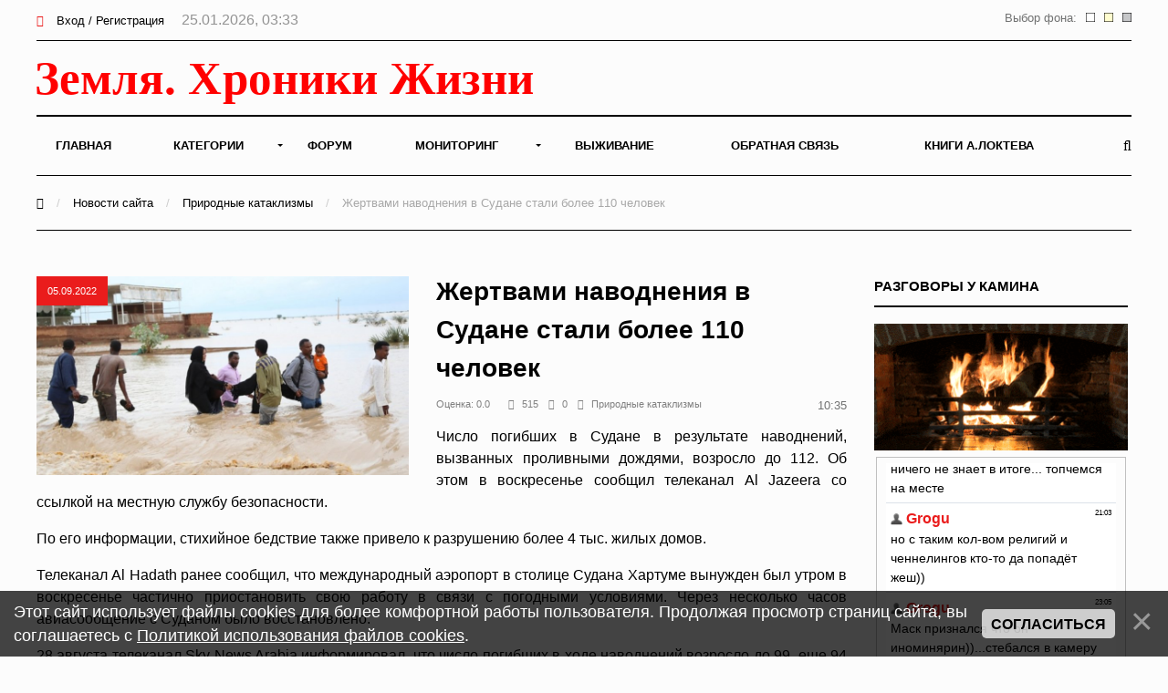

--- FILE ---
content_type: text/html; charset=UTF-8
request_url: https://earth-chronicles.ru/news/1-0-22
body_size: 13254
content:
<!DOCTYPE html>
<html>
<head>
<title>Природные катаклизмы - Земля - Хроники жизни</title>
<meta name="viewport" content="width=device-width; initial-scale=1; maximum-scale=1; user-scalable=0;" />
<meta http-equiv="Content-Type" content="text/html; charset=utf-8" />
<!--<link type="text/css" rel="StyleSheet" href="/_st/my.css?time=1575040802" />-->
<link href='https://fonts.googleapis.com/css?family=Open+Sans:400italic,400,600,700&subset=latin,cyrillic' rel='stylesheet' type='text/css'>
<link type="text/css" rel="StyleSheet" href="/_st/my.css?time=1575040802" />
<link type="text/css" rel="StyleSheet" href="/css/media.css" />
<link type="text/css" rel="StyleSheet" href="/css/font-awesome.min.css" />
<link type="text/css" rel="StyleSheet" href="/css/animate.css" />

<link rel="icon" href="/favicon.png" type="image/x-icon">

	<link rel="stylesheet" href="/.s/src/base.min.css?v=221108" />
	<link rel="stylesheet" href="/.s/src/layer3.min.css?v=221108" />

	<script src="/.s/src/jquery-1.12.4.min.js"></script>
	
	<script src="/.s/src/uwnd.min.js?v=221108"></script>
	<script src="//s722.ucoz.net/cgi/uutils.fcg?a=uSD&ca=2&ug=999&isp=2&r=0.164965108408783"></script>
	<link rel="stylesheet" href="/.s/src/ulightbox/ulightbox.min.css" />
	<script src="/.s/src/ulightbox/ulightbox.min.js"></script>
	<script src="/.s/src/bottomInfo.min.js"></script>
	<script async defer src="https://www.google.com/recaptcha/api.js?onload=reCallback&render=explicit&hl=ru"></script>
	<script>
/* --- UCOZ-JS-DATA --- */
window.uCoz = {"ssid":"770501407470164106614","language":"ru","uLightboxType":1,"site":{"domain":"earth-chronicles.ru","host":"hroniki.at.ua","id":"2hroniki"},"country":"US","module":"news","sign":{"7252":"Предыдущий","7251":"Запрошенный контент не может быть загружен. Пожалуйста, попробуйте позже.","5255":"Помощник","7287":"Перейти на страницу с фотографией.","230038":"Этот сайт использует файлы cookies для более комфортной работы пользователя. Продолжая просмотр страниц сайта, вы соглашаетесь с <a href=/index/cookiepolicy target=_blank >Политикой использования файлов cookies</a>.","3125":"Закрыть","7254":"Изменить размер","7253":"Начать слайд-шоу","5458":"Следующий","230039":"Согласиться"},"bottomInfoData":[{"cookieKey":"cPolOk","button":230039,"id":"cookiePolicy","message":230038,"class":""}],"layerType":3};
/* --- UCOZ-JS-CODE --- */
function loginPopupForm(params = {}) { new _uWnd('LF', ' ', -250, -100, { closeonesc:1, resize:1 }, { url:'/index/40' + (params.urlParams ? '?'+params.urlParams : '') }) }
function reCallback() {
		$('.g-recaptcha').each(function(index, element) {
			element.setAttribute('rcid', index);
			
		if ($(element).is(':empty') && grecaptcha.render) {
			grecaptcha.render(element, {
				sitekey:element.getAttribute('data-sitekey'),
				theme:element.getAttribute('data-theme'),
				size:element.getAttribute('data-size')
			});
		}
	
		});
	}
	function reReset(reset) {
		reset && grecaptcha.reset(reset.previousElementSibling.getAttribute('rcid'));
		if (!reset) for (rel in ___grecaptcha_cfg.clients) grecaptcha.reset(rel);
	}
/* --- UCOZ-JS-END --- */
</script>

	<style>.UhideBlock{display:none; }</style>
	<script type="text/javascript">new Image().src = "//counter.yadro.ru/hit;noadsru0?r"+escape(document.referrer)+(screen&&";s"+screen.width+"*"+screen.height+"*"+(screen.colorDepth||screen.pixelDepth))+";u"+escape(document.URL)+";"+Date.now();</script>
</head>
<body>

<!--U1AHEADER1Z--><div id="main">

<header>

<!-- Yandex.Metrika counter -->
<script type="text/javascript" >
 (function(m,e,t,r,i,k,a){m[i]=m[i]||function(){(m[i].a=m[i].a||[]).push(arguments)};
 m[i].l=1*new Date();k=e.createElement(t),a=e.getElementsByTagName(t)[0],k.async=1,k.src=r,a.parentNode.insertBefore(k,a)})
 (window, document, "script", "https://mc.yandex.ru/metrika/tag.js", "ym");

 ym(6836674, "init", {
 clickmap:true,
 trackLinks:true,
 accurateTrackBounce:true
 });
</script>
<noscript><div><img src="https://mc.yandex.ru/watch/6836674" style="position:absolute; left:-9999px;" alt="" /></div></noscript>
<!-- /Yandex.Metrika counter -->

<!-- Global site tag (gtag.js) - Google Analytics -->
<script async src="https://www.googletagmanager.com/gtag/js?id=UA-25023757-1"></script>
<script>
 window.dataLayer = window.dataLayer || [];
 function gtag(){dataLayer.push(arguments);}
 gtag('js', new Date());

 gtag('config', 'UA-25023757-1');
</script>


<!--LiveInternet counter--><script>
new Image().src = "//counter.yadro.ru/hit?r"+
escape(document.referrer)+((typeof(screen)=="undefined")?"":
";s"+screen.width+"*"+screen.height+"*"+(screen.colorDepth?
screen.colorDepth:screen.pixelDepth))+";u"+escape(document.URL)+
";h"+escape(document.title.substring(0,150))+
";"+Math.random();</script><!--/LiveInternet-->

<div class="h-top">
<div class="container">
<div class="clr">
<div class="h-lk">

<a href="javascript:;" rel="nofollow" onclick="loginPopupForm(); return false;"><span><i class="fa fa-sign-in" aria-hidden="true"></i></span> Вход / Регистрация</a>


<span class="h-lk-date">25.01.2026, 03:33</span>
</div>

<div class="bgChange">
Выбор фона:
<a href="#" id="jp3"><img src="/change_bg/grey.png" title="Серый" width="10" height="10"></a>
<a href="#" id="jp2"><img src="/change_bg/cream.png" title="Кремовый" width="10" height="10"></a>
<a href="#" id="jp1"><img src="/change_bg/white.png" title="Белый" width="10" height="10"></a>
</div>

</div>
</div>
</div>

<div class="h-header">
<div class="container">


<div class="tp-intro">
<div class="clr">
<div class="tp-logo">

<!-- Логотип -->
 <a href="/"><img src="/img/logo.svg" height="60" alt="" /></a>
<!-- /Логотип -->

</div>

<!-- Погода -->

<!-- /Погода -->

<!-- Баннер -->
<div class="tp-banner">

</div>
<!-- /Баннер -->

</div>
</div>

<div class="tp-over">

<div class="tp-1">

<div id="mySidenav" class="sidenav">
 

<nav class="h-menu">
 <div id="uNMenuDiv1" class="uMenuV"><ul class="uMenuRoot">
<li><a  href="/" ><span>Главная</span></a></li>
<li class="uWithSubmenu"><a  href="/index/0-15" ><span>Категории</span></a><ul>
<li><a  href="/news/1-0-22" ><span>Природные катаклизмы</span></a></li>
<li><a  href="/news/1-0-41" ><span>Тайны истории</span></a></li>
<li><a  href="/news/1-0-46" ><span>Пассажиры ковчега</span></a></li>
<li><a  href="/news/1-0-28" ><span>Наука и Технологии</span></a></li>
<li><a  href="/news/1-0-7" ><span>Космос</span></a></li>
<li><a  href="/news/1-0-29" ><span>Археология</span></a></li>
<li><a  href="/news/1-0-2" ><span>НЛО</span></a></li>
<li><a  href="/news/1-0-30" ><span>Сверхъестественное</span></a></li>
<li><a  href="/news/1-0-33" ><span>Круги на полях</span></a></li>
<li><a  href="/news/1-0-13" ><span>Аномалии</span></a></li>
<li><a  href="/news/1-0-45" ><span>Путешествия</span></a></li>
<li><a  href="/news/1-0-42" ><span>Медицина и Здоровье</span></a></li>
<li><a  href="/news/1-0-14" ><span>Животные</span></a></li>
<li><a  href="/news/1-0-43" ><span>Климат и Экология</span></a></li>
<li><a  href="/news/1-0-23" ><span>Происшествия</span></a></li>
<li><a  href="/news/1-0-27" ><span>Гипотезы</span></a></li>
<li><a  href="/news/1-0-44" ><span>Эпидемии</span></a></li>
<li><a  href="/news/1-0-8" ><span>Другое</span></a></li></ul></li>
<li><a  href="/forum" ><span>Форум</span></a></li>
<li class="uWithSubmenu"><a  href="/index/0-4" ><span>Мониторинг</span></a><ul>
<li><a  href="/index/0-5" ><span>Сейсмическая активность</span></a></li>
<li><a  href="/index/0-8" ><span>Солнечная активность</span></a></li>
<li><a  href="/index/0-9" ><span>Мониторинг вулканов</span></a></li>
<li><a  href="/index/0-10" ><span>Вспышки на Солнце</span></a></li>
<li><a  href="/index/0-12" ><span>Космическая погода</span></a></li>
<li><a  href="/index/0-13" ><span>Атмосфера</span></a></li>
<li><a  href="/index/0-11" ><span>3D Земля</span></a></li>
<li><a  href="/index/0-14" ><span>Солнечная система</span></a></li>
<li><a  href="/index/0-16" ><span>Фазы Луны</span></a></li></ul></li>
<li><a  href="/publ/" ><span>Выживание</span></a></li>
<li><a  href="/index/0-3" ><span>Обратная связь</span></a></li>
<li><a  href="https://earth-chronicles.ru/index/0-143" target="_blank"><span>Книги А.Локтева</span></a></li></ul></div>
<div class="h-menu-lk">

<ul>
<li><a href="javascript:;" rel="nofollow" onclick="loginPopupForm(); return false;"><span><i class="fa fa-sign-in" aria-hidden="true"></i></span> Вход / Регистрация</a></li>
</ul>

</div>

</div>




</nav>

<div class="h-menu-button" onclick="$('.h-menu').slideToggle(0)"><div><span class="hm1"></span><span class="hm2"></span><span class="hm3"></span></div></div>

</div>
<div class="tp-2">

<a href="javascript:;" onclick="$('.h-form-search').slideToggle(200);$('#focused').focus()"><i class="fa fa-search"></i></a>


</div>
</div>
</div>
</div>

<script data-ad-client="ca-pub-8005964994124512" async src="https://pagead2.googlesyndication.com/pagead/js/adsbygoogle.js"></script>

</header>
<div class="h-form-search"><div class="container"><form action="/search/"><input type="text" id="focused" name="q" placeholder="Ваш запрос Ctrl + Enter" /></form></div></div><!--/U1AHEADER1Z-->

<div class="top-pad">

<div class="container">

<div class="h-pages">


<div class="h-content">

<script>
		function spages(p, link ) {
			if ( 1) return !!location.assign(link.href);
			ajaxPageController.showLoader();
			_uPostForm('', { url:'/news/' + p + '-0-22-0-0-0-' + Date.now() });
		}
		</script>
		<div id="allEntries"><table border="0" width="100%" cellspacing="0" cellpadding="0" class="catAllEntries"><tr><td class="archiveEntries"><div id="entryID190248"><div class="h-mtr-tab">
 <div class="h-mtr-img">
 <span class="h-se-date">14.01.2026</span>
 <a href="https://earth-chronicles.ru/Publications_25/11/5/istanbuls-doomsday-fault-new-study-reveals-the-150.webp" class="ulightbox" target="_blank" title=""><img src="https://earth-chronicles.ru/Publications_25/11/5/istanbuls-doomsday-fault-new-study-reveals-the-150.webp" alt="" /></a>
 </div>
 <div class="h-mtr-right">
 
 <h2 class="h-mtr-title"><a href="/news/2026-01-14-190248">Разлом Судного дня в Стамбуле: новое исследование выявило опасный тектонический разлом длиной 150 км под Мраморным морем</a></h2>
 <div class="h-mtr-short"><p style="text-align: justify;">Этот сегмент остаётся запертым, то есть не разрывался с 1766 года, в то время как соседние части разлома продолжают смещаться. Он расположен непосредственно у побережья Стамбула, мегаполиса, миллионы жителей которого находятся в зоне потенциально сильнейших подземных толчков, если накопленная энергия высвободится в рамках единого масштабного события.</p></div>
<div class="h-mtr-det">
 <span><i class="fa fa-eye"></i>507</span> 
 <span><a href="/news/2026-01-14-190248#comments"><i class="fa fa-comments"></i>2</a></span>
 <span><a href="/news/1-0-22"><i class="fa fa-folder"></i>Природные катаклизмы</a></span>
 </div>
 </div>
</div>



<div id="pril" style="display: none;"><div style="padding: 2px 2px 2px 2px;">
<table border="0" cellpadding="0" cellspacing="0" width="100%">
<tbody><tr><td style="width: 120px;">  
<div><a href="/news/2026-01-14-190248" onclick="return nav.go(this, event)" title="Разлом Судного дня в Стамбуле: новое исследование выявило опасный тектонический разлом длиной 150 км под Мраморным морем"><img src="https://earth-chronicles.ru/Publications_25/11/5/istanbuls-doomsday-fault-new-study-reveals-the-150.webp" style="width: 100px; height: 80px;"></a></div>
</td> <td>  
<div> <a href="/news/2026-01-14-190248" onclick="return nav.go(this, event)">Разлом Судного дня в Стамбуле: новое исследование выявило опасный тектонический разлом длиной 150 км под Мраморным морем</a></div>
<div><small> <span style="color:gray">14.01.2026 в 08:18</span></small></div>
<div><small>
</td></tr></tbody></table>  
</div></div></div><div id="entryID190246"><div class="h-mtr-tab">
 <div class="h-mtr-img">
 <span class="h-se-date">14.01.2026</span>
 <a href="https://earth-chronicles.ru/Publications_25/11/5/meteotsunami-kills-1-injures-dozens-along-argentin.webp" class="ulightbox" target="_blank" title=""><img src="https://earth-chronicles.ru/Publications_25/11/5/meteotsunami-kills-1-injures-dozens-along-argentin.webp" alt="" /></a>
 </div>
 <div class="h-mtr-right">
 
 <h2 class="h-mtr-title"><a href="/news/2026-01-14-190246">Неожиданное цунами обрушилось на курорты Аргентины</a></h2>
 <div class="h-mtr-short"><p style="text-align: justify;">В понедельник, 12 января 2026 года, в самый разгар летнего курортного сезона на атлантическом побережье Аргентины произошла редкая и трагическая природная аномалия.</p></div>
<div class="h-mtr-det">
 <span><i class="fa fa-eye"></i>602</span> 
 <span><a href="/news/2026-01-14-190246#comments"><i class="fa fa-comments"></i>1</a></span>
 <span><a href="/news/1-0-22"><i class="fa fa-folder"></i>Природные катаклизмы</a></span>
 </div>
 </div>
</div>



<div id="pril" style="display: none;"><div style="padding: 2px 2px 2px 2px;">
<table border="0" cellpadding="0" cellspacing="0" width="100%">
<tbody><tr><td style="width: 120px;">  
<div><a href="/news/2026-01-14-190246" onclick="return nav.go(this, event)" title="Неожиданное цунами обрушилось на курорты Аргентины"><img src="https://earth-chronicles.ru/Publications_25/11/5/meteotsunami-kills-1-injures-dozens-along-argentin.webp" style="width: 100px; height: 80px;"></a></div>
</td> <td>  
<div> <a href="/news/2026-01-14-190246" onclick="return nav.go(this, event)">Неожиданное цунами обрушилось на курорты Аргентины</a></div>
<div><small> <span style="color:gray">14.01.2026 в 06:48</span></small></div>
<div><small>
</td></tr></tbody></table>  
</div></div></div><div id="entryID190238"><div class="h-mtr-tab">
 <div class="h-mtr-img">
 <span class="h-se-date">14.01.2026</span>
 <a href="https://earth-chronicles.ru/News_6/m54/1524634775141.186.webp" class="ulightbox" target="_blank" title=""><img src="https://earth-chronicles.ru/News_6/m54/1524634775141.186.webp" alt="" /></a>
 </div>
 <div class="h-mtr-right">
 
 <h2 class="h-mtr-title"><a href="/news/2026-01-14-190238">Учёные нашли на Севморпути опасные внутренние волны-гиганты</a></h2>
 <div class="h-mtr-short"><p style="text-align: justify;">Российские учёные сделали в холодных водах Русской Арктики тревожное открытие &mdash; огромные внутренние волны, в высоту достигающие 20 метров.</p></div>
<div class="h-mtr-det">
 <span><i class="fa fa-eye"></i>291</span> 
 <span><a href="/news/2026-01-14-190238#comments"><i class="fa fa-comments"></i>1</a></span>
 <span><a href="/news/1-0-22"><i class="fa fa-folder"></i>Природные катаклизмы</a></span>
 </div>
 </div>
</div>



<div id="pril" style="display: none;"><div style="padding: 2px 2px 2px 2px;">
<table border="0" cellpadding="0" cellspacing="0" width="100%">
<tbody><tr><td style="width: 120px;">  
<div><a href="/news/2026-01-14-190238" onclick="return nav.go(this, event)" title="Учёные нашли на Севморпути опасные внутренние волны-гиганты"><img src="https://earth-chronicles.ru/News_6/m54/1524634775141.186.webp" style="width: 100px; height: 80px;"></a></div>
</td> <td>  
<div> <a href="/news/2026-01-14-190238" onclick="return nav.go(this, event)">Учёные нашли на Севморпути опасные внутренние волны-гиганты</a></div>
<div><small> <span style="color:gray">14.01.2026 в 06:30</span></small></div>
<div><small>
</td></tr></tbody></table>  
</div></div></div><div id="entryID190213"><div class="h-mtr-tab">
 <div class="h-mtr-img">
 <span class="h-se-date">10.01.2026</span>
 <a href="https://earth-chronicles.ru/Publications_25/11/1/unknown-forces-are-disturbing-the-amazon-crust-v0-.webp" class="ulightbox" target="_blank" title=""><img src="https://earth-chronicles.ru/Publications_25/11/1/unknown-forces-are-disturbing-the-amazon-crust-v0-.webp" alt="" /></a>
 </div>
 <div class="h-mtr-right">
 
 <h2 class="h-mtr-title"><a href="/news/2026-01-10-190213">Аномальная сейсмическая активность в бразильском штате Акри</a></h2>
 <div class="h-mtr-short"><p style="text-align: justify;">Штат Акри, расположенный на западе бразильской Амазонии, долгое время считался одним из самых сейсмически спокойных регионов мира. Однако новое научное исследование, опубликованное в начале января 2026 года, рисует совершенно иную картину.</p></div>
<div class="h-mtr-det">
 <span><i class="fa fa-eye"></i>436</span> 
 <span><a href="/news/2026-01-10-190213#comments"><i class="fa fa-comments"></i>3</a></span>
 <span><a href="/news/1-0-22"><i class="fa fa-folder"></i>Природные катаклизмы</a></span>
 </div>
 </div>
</div>



<div id="pril" style="display: none;"><div style="padding: 2px 2px 2px 2px;">
<table border="0" cellpadding="0" cellspacing="0" width="100%">
<tbody><tr><td style="width: 120px;">  
<div><a href="/news/2026-01-10-190213" onclick="return nav.go(this, event)" title="Аномальная сейсмическая активность в бразильском штате Акри"><img src="https://earth-chronicles.ru/Publications_25/11/1/unknown-forces-are-disturbing-the-amazon-crust-v0-.webp" style="width: 100px; height: 80px;"></a></div>
</td> <td>  
<div> <a href="/news/2026-01-10-190213" onclick="return nav.go(this, event)">Аномальная сейсмическая активность в бразильском штате Акри</a></div>
<div><small> <span style="color:gray">10.01.2026 в 10:52</span></small></div>
<div><small>
</td></tr></tbody></table>  
</div></div></div><div id="entryID190209"><div class="h-mtr-tab">
 <div class="h-mtr-img">
 <span class="h-se-date">10.01.2026</span>
 <a href="https://earth-chronicles.ru/Publications_25/11/1/nengegegne.jpg" class="ulightbox" target="_blank" title=""><img src="https://earth-chronicles.ru/Publications_25/11/1/nengegegne.jpg" alt="" /></a>
 </div>
 <div class="h-mtr-right">
 
 <h2 class="h-mtr-title"><a href="/news/2026-01-10-190209">Чайки массово улетают подальше от Санкт-Петербурга</a></h2>
 <div class="h-mtr-short"><p style="text-align: justify;">В Санкт-Петербурге 10 января 2026г, наблюдалось необычно большое количество чаек, спасающихся от чего-то. По словам очевидца он начал запись в 00:35 и закончил снимать в 00:55.</p></div>
<div class="h-mtr-det">
 <span><i class="fa fa-eye"></i>877</span> 
 <span><a href="/news/2026-01-10-190209#comments"><i class="fa fa-comments"></i>3</a></span>
 <span><a href="/news/1-0-22"><i class="fa fa-folder"></i>Природные катаклизмы</a></span>
 </div>
 </div>
</div>



<div id="pril" style="display: none;"><div style="padding: 2px 2px 2px 2px;">
<table border="0" cellpadding="0" cellspacing="0" width="100%">
<tbody><tr><td style="width: 120px;">  
<div><a href="/news/2026-01-10-190209" onclick="return nav.go(this, event)" title="Чайки массово улетают подальше от Санкт-Петербурга"><img src="https://earth-chronicles.ru/Publications_25/11/1/nengegegne.jpg" style="width: 100px; height: 80px;"></a></div>
</td> <td>  
<div> <a href="/news/2026-01-10-190209" onclick="return nav.go(this, event)">Чайки массово улетают подальше от Санкт-Петербурга</a></div>
<div><small> <span style="color:gray">10.01.2026 в 09:38</span></small></div>
<div><small>
</td></tr></tbody></table>  
</div></div></div><div id="entryID189850"><div class="h-mtr-tab">
 <div class="h-mtr-img">
 <span class="h-se-date">13.12.2025</span>
 <a href="https://earth-chronicles.ru/Publications_25/5/3/ChunkDramaticallyFallingOffPeritoMorenoGlacierArge.jpg" class="ulightbox" target="_blank" title=""><img src="https://earth-chronicles.ru/Publications_25/5/3/ChunkDramaticallyFallingOffPeritoMorenoGlacierArge.jpg" alt="" /></a>
 </div>
 <div class="h-mtr-right">
 
 <h2 class="h-mtr-title"><a href="/news/2025-12-13-189850">На леднике «Судного дня» в Антарктиде зафиксированы сотни землетрясений</a></h2>
 <div class="h-mtr-short"><p style="text-align: justify;">Ледник Туэйтса в Антарктиде, прозванный &laquo;ледником Судного дня&raquo; за потенциальную угрозу резкого повышения уровня моря, ведёт себя беспокойно. С 2010 по 2023 год в его океанической части зафиксированы сотни особых сейсмических событий &mdash; ледниковых землетрясений. Это открытие меняет представления о стабильности одного из самых уязвимых ледяных массивов планеты.</p></div>
<div class="h-mtr-det">
 <span><i class="fa fa-eye"></i>376</span> 
 <span><a href="/news/2025-12-13-189850#comments"><i class="fa fa-comments"></i>0</a></span>
 <span><a href="/news/1-0-22"><i class="fa fa-folder"></i>Природные катаклизмы</a></span>
 </div>
 </div>
</div>


<div class="advBox">

</div>


<div id="pril" style="display: none;"><div style="padding: 2px 2px 2px 2px;">
<table border="0" cellpadding="0" cellspacing="0" width="100%">
<tbody><tr><td style="width: 120px;">  
<div><a href="/news/2025-12-13-189850" onclick="return nav.go(this, event)" title="На леднике «Судного дня» в Антарктиде зафиксированы сотни землетрясений"><img src="https://earth-chronicles.ru/Publications_25/5/3/ChunkDramaticallyFallingOffPeritoMorenoGlacierArge.jpg" style="width: 100px; height: 80px;"></a></div>
</td> <td>  
<div> <a href="/news/2025-12-13-189850" onclick="return nav.go(this, event)">На леднике «Судного дня» в Антарктиде зафиксированы сотни землетрясений</a></div>
<div><small> <span style="color:gray">13.12.2025 в 14:12</span></small></div>
<div><small>
</td></tr></tbody></table>  
</div></div></div><div id="entryID189842"><div class="h-mtr-tab">
 <div class="h-mtr-img">
 <span class="h-se-date">12.12.2025</span>
 <a href="https://earth-chronicles.ru/Publications_25/5/3/7.jpeg" class="ulightbox" target="_blank" title=""><img src="https://earth-chronicles.ru/Publications_25/5/3/7.jpeg" alt="" /></a>
 </div>
 <div class="h-mtr-right">
 
 <h2 class="h-mtr-title"><a href="/news/2025-12-12-189842">Начинается глобальная дестабилизация тектонических плит</a></h2>
 <div class="h-mtr-short"><p style="text-align: justify;">Идёт глобальная дестабилизация тектонического пояса. Это не про одну страну. Это про всю плиту &mdash; от восточного края (Япония) до западного (Средиземноморье).</p></div>
<div class="h-mtr-det">
 <span><i class="fa fa-eye"></i>924</span> 
 <span><a href="/news/2025-12-12-189842#comments"><i class="fa fa-comments"></i>1</a></span>
 <span><a href="/news/1-0-22"><i class="fa fa-folder"></i>Природные катаклизмы</a></span>
 </div>
 </div>
</div>


<div class="advBox">

</div>


<div id="pril" style="display: none;"><div style="padding: 2px 2px 2px 2px;">
<table border="0" cellpadding="0" cellspacing="0" width="100%">
<tbody><tr><td style="width: 120px;">  
<div><a href="/news/2025-12-12-189842" onclick="return nav.go(this, event)" title="Начинается глобальная дестабилизация тектонических плит"><img src="https://earth-chronicles.ru/Publications_25/5/3/7.jpeg" style="width: 100px; height: 80px;"></a></div>
</td> <td>  
<div> <a href="/news/2025-12-12-189842" onclick="return nav.go(this, event)">Начинается глобальная дестабилизация тектонических плит</a></div>
<div><small> <span style="color:gray">12.12.2025 в 15:44</span></small></div>
<div><small>
</td></tr></tbody></table>  
</div></div></div><div id="entryID189836"><div class="h-mtr-tab">
 <div class="h-mtr-img">
 <span class="h-se-date">12.12.2025</span>
 <a href="https://earth-chronicles.ru/Publications_25/5/2/1.jpeg" class="ulightbox" target="_blank" title=""><img src="https://earth-chronicles.ru/Publications_25/5/2/1.jpeg" alt="" /></a>
 </div>
 <div class="h-mtr-right">
 
 <h2 class="h-mtr-title"><a href="/news/2025-12-12-189836">Япония выпустила предупреждение о возможном сильном землетрясении на севере страны</a></h2>
 <div class="h-mtr-short"><p style="text-align: justify;">Япония выпустила официальное предупреждение о повышенной вероятности сильного землетрясения на севере страны. Это связано с мощным толчком магнитудой 7.5, который произошел у побережья префектуры Аомори в понедельник вечером, 8 декабря 2025 года и повторным землетрясением магнитудой 6.9&nbsp;баллов произошедшим сегодня.</p></div>
<div class="h-mtr-det">
 <span><i class="fa fa-eye"></i>448</span> 
 <span><a href="/news/2025-12-12-189836#comments"><i class="fa fa-comments"></i>1</a></span>
 <span><a href="/news/1-0-22"><i class="fa fa-folder"></i>Природные катаклизмы</a></span>
 </div>
 </div>
</div>



<div id="pril" style="display: none;"><div style="padding: 2px 2px 2px 2px;">
<table border="0" cellpadding="0" cellspacing="0" width="100%">
<tbody><tr><td style="width: 120px;">  
<div><a href="/news/2025-12-12-189836" onclick="return nav.go(this, event)" title="Япония выпустила предупреждение о возможном сильном землетрясении на севере страны"><img src="https://earth-chronicles.ru/Publications_25/5/2/1.jpeg" style="width: 100px; height: 80px;"></a></div>
</td> <td>  
<div> <a href="/news/2025-12-12-189836" onclick="return nav.go(this, event)">Япония выпустила предупреждение о возможном сильном землетрясении на севере страны</a></div>
<div><small> <span style="color:gray">12.12.2025 в 10:15</span></small></div>
<div><small>
</td></tr></tbody></table>  
</div></div></div><div id="entryID189833"><div class="h-mtr-tab">
 <div class="h-mtr-img">
 <span class="h-se-date">12.12.2025</span>
 <a href="https://earth-chronicles.ru/Publications_25/5/2/images.jpeg" class="ulightbox" target="_blank" title=""><img src="https://earth-chronicles.ru/Publications_25/5/2/images.jpeg" alt="" /></a>
 </div>
 <div class="h-mtr-right">
 
 <h2 class="h-mtr-title"><a href="/news/2025-12-12-189833">Землетрясение магнитудой 6,9 произошло на северо-востоке Японии, объявлено предупреждение о цунами</a></h2>
 <div class="h-mtr-short"><p style="text-align: justify;">На северо‑востоке Японии в пятницу, 12 декабря, в 11:44 по местному времени произошло землетрясение. Его магнитуда, по последним уточнённым данным Японского метеорологического управления, составила 6,9. Подземные толчки ощущались в префектуре Аомори, а их очаг залегал на глубине около 20 километров в Тихом океане. Вслед за землетрясением было объявлено предупреждение о возможности цунами.</p></div>
<div class="h-mtr-det">
 <span><i class="fa fa-eye"></i>384</span> 
 <span><a href="/news/2025-12-12-189833#comments"><i class="fa fa-comments"></i>0</a></span>
 <span><a href="/news/1-0-22"><i class="fa fa-folder"></i>Природные катаклизмы</a></span>
 </div>
 </div>
</div>



<div id="pril" style="display: none;"><div style="padding: 2px 2px 2px 2px;">
<table border="0" cellpadding="0" cellspacing="0" width="100%">
<tbody><tr><td style="width: 120px;">  
<div><a href="/news/2025-12-12-189833" onclick="return nav.go(this, event)" title="Землетрясение магнитудой 6,9 произошло на северо-востоке Японии, объявлено предупреждение о цунами"><img src="https://earth-chronicles.ru/Publications_25/5/2/images.jpeg" style="width: 100px; height: 80px;"></a></div>
</td> <td>  
<div> <a href="/news/2025-12-12-189833" onclick="return nav.go(this, event)">Землетрясение магнитудой 6,9 произошло на северо-востоке Японии, объявлено предупреждение о цунами</a></div>
<div><small> <span style="color:gray">12.12.2025 в 09:09</span></small></div>
<div><small>
</td></tr></tbody></table>  
</div></div></div><div id="entryID189829"><div class="h-mtr-tab">
 <div class="h-mtr-img">
 <span class="h-se-date">12.12.2025</span>
 <a href="https://earth-chronicles.ru/Publications_25/5/2/a-quiet-but-concerning-tectonic-change-is-unfoldin.webp" class="ulightbox" target="_blank" title=""><img src="https://earth-chronicles.ru/Publications_25/5/2/a-quiet-but-concerning-tectonic-change-is-unfoldin.webp" alt="" /></a>
 </div>
 <div class="h-mtr-right">
 
 <h2 class="h-mtr-title"><a href="/news/2025-12-12-189829">Под Европой разворачиваются тихие, но вызывающие беспокойство ученых тектонические изменения</a></h2>
 <div class="h-mtr-short"><p style="text-align: justify;">Оказывается, западное Средиземноморье ведёт себя не как стабильная граница двух плит, а как сложная динамическая система, входящая в фазу тектонической реорганизации. Последствия этого процесса могут изменить карту сейсмических рисков для миллионов людей.</p></div>
<div class="h-mtr-det">
 <span><i class="fa fa-eye"></i>436</span> 
 <span><a href="/news/2025-12-12-189829#comments"><i class="fa fa-comments"></i>0</a></span>
 <span><a href="/news/1-0-22"><i class="fa fa-folder"></i>Природные катаклизмы</a></span>
 </div>
 </div>
</div>



<div id="pril" style="display: none;"><div style="padding: 2px 2px 2px 2px;">
<table border="0" cellpadding="0" cellspacing="0" width="100%">
<tbody><tr><td style="width: 120px;">  
<div><a href="/news/2025-12-12-189829" onclick="return nav.go(this, event)" title="Под Европой разворачиваются тихие, но вызывающие беспокойство ученых тектонические изменения"><img src="https://earth-chronicles.ru/Publications_25/5/2/a-quiet-but-concerning-tectonic-change-is-unfoldin.webp" style="width: 100px; height: 80px;"></a></div>
</td> <td>  
<div> <a href="/news/2025-12-12-189829" onclick="return nav.go(this, event)">Под Европой разворачиваются тихие, но вызывающие беспокойство ученых тектонические изменения</a></div>
<div><small> <span style="color:gray">12.12.2025 в 07:41</span></small></div>
<div><small>
</td></tr></tbody></table>  
</div></div></div><div class="catPages1" align="center" id="pagesBlock1" style="clear:both;"><b class="swchItemA"><span>1</span></b> <a class="swchItem" href="/news/2-0-22"  onclick="spages('2', this);return false;" ><span>2</span></a> <a class="swchItem" href="/news/3-0-22"  onclick="spages('3', this);return false;" ><span>3</span></a> <span class="swchItemDots"><span>...</span></span> <a class="swchItem" href="/news/4113-0-22"  onclick="spages('4113', this);return false;" ><span>4113</span></a> <a class="swchItem" href="/news/4114-0-22"  onclick="spages('4114', this);return false;" ><span>4114</span></a>  <a class="swchItem swchItem-next" href="/news/2-0-22"  onclick="spages('2', this);return false;" ><span>&raquo;</span></a></div></td></tr></table></div>

<br>
<!-- Yandex.RTB R-A-72354-23 -->
<div id="yandex_rtb_R-A-72354-23"></div>
<script>window.yaContextCb.push(()=>{
 Ya.Context.AdvManager.render({
 renderTo: 'yandex_rtb_R-A-72354-23',
 blockId: 'R-A-72354-23'
 })
})</script>

</div>


<div class="h-sidebar">
<!--U1CLEFTER1Z--><!-- <block13> -->

<!-- </block13> -->

<!-- <block11> -->

<div class="h-block">
<div class="h-block-in">
<div class="h-block-header"><!-- <bt> -->Разговоры у камина<!-- </bt> --></div>
<div style="text-align: center;">
<a href="" rel="nofollow" target="_blank"><img src="/img/kamin.gif" widh="100%"></a> 
</div>
<fieldset>
<div class="h-block-content"><!-- <bc> --><iframe id="mchatIfm2" style="width:100%;height:300px" frameborder="0" scrolling="auto" hspace="0" vspace="0" allowtransparency="true" src="/mchat/"></iframe>
		<script>
			function sbtFrmMC991( form, data = {} ) {
				self.mchatBtn.style.display = 'none';
				self.mchatAjax.style.display = '';

				_uPostForm( form, { type:'POST', url:'/mchat/?184948771.875156', data } )

				return false
			}

			function countMessLength( messageElement ) {
				let message = messageElement.value
				let rst = 500 - message.length

				if ( rst < 0 ) {
					rst = 0;
					message = message.substr(0, 500);
					messageElement.value = message
				}

				document.querySelector('#jeuwu28').innerHTML = rst;
			}

			var tID7174 = -1;
			var tAct7174 = false;

			function setT7174(s) {
				var v = parseInt(s.options[s.selectedIndex].value);
				document.cookie = "mcrtd=" + s.selectedIndex + "; path=/";
				if (tAct7174) {
					clearInterval(tID7174);
					tAct7174 = false;
				}
				if (v > 0) {
					tID7174 = setInterval("document.getElementById('mchatIfm2').src='/mchat/?' + Date.now();", v*1000 );
					tAct7174 = true;
				}
			}

			function initSel7174() {
				var res = document.cookie.match(/(\W|^)mcrtd=([0-9]+)/);
				var s = $("#mchatRSel")[0];
				if (res && !!s) {
					s.selectedIndex = parseInt(res[2]);
					setT7174(s);
				}
				$("#mchatMsgF").on('keydown', function(e) {
					if ( e.keyCode == 13 && e.ctrlKey && !e.shiftKey ) {
						e.preventDefault()
						this.form?.requestSubmit()
					}
				});
			}
		</script>

		<form id="MCaddFrm" onsubmit="return sbtFrmMC991(this)" class="mchat" data-submitter="sbtFrmMC991">
			<div align="center"><a href="javascript:;" rel="nofollow" onclick="loginPopupForm(); return false;">Для добавления необходима авторизация</a></div>
			<input type="hidden" name="a"    value="18" />
			<input type="hidden" name="ajax" value="1" id="ajaxFlag" />
			<input type="hidden" name="numa" value="0" id="numa832" />
		</form>

		<!-- recaptcha lib -->
		
		<!-- /recaptcha lib -->

		<script>
			initSel7174();
			
			//try { bindSubmitHandler() } catch(e) {}
		</script><!-- </bc> --></div>
</div>
</div>
</fieldset>

<!-- </block11> -->

<!-- <block22> -->

<div class="h-block">
<div class="h-block-in">
<div class="h-block-header"><!-- <bt> -->Новое на форуме<!-- </bt> --></div>
<div class="h-block-content"><!-- <bc> --><fieldset><div align="left"><span style="font-size: 8pt;"><b>Тема: <a target="_blank" class="m" href="//earth-chronicles.ru/forum/99-1785" style="text-decoration: none;"><span style="font-weight: bold; font-size: 8pt;">Невероятное и Очевидное</span></a></b></span>   <br>  <span style="font-size: 8pt;"><a target="_blank" class="m" href="//earth-chronicles.ru/forum/99-1785-0-17" style="text-decoration: none;">последнее сообщение</a> от <a href="javascript:;" rel="nofollow" onclick="window.open('/index/8-0-%D0%9A%D0%B0%D1%82%D0%B5%D0%BD%D1%8C%D0%BA%D0%B0', 'up45', 'scrollbars=1,top=0,left=0,resizable=1,width=700,height=375'); return false;" class="uLPost">Катенька</a></span><br>   </div></fieldset><fieldset><div align="left"><span style="font-size: 8pt;"><b>Тема: <a target="_blank" class="m" href="//earth-chronicles.ru/forum/99-1783" style="text-decoration: none;"><span style="font-weight: bold; font-size: 8pt;">ОНИ знают ВСЁ: Ближайшее будущее в зашифрованном послании</span></a></b></span>   <br>  <span style="font-size: 8pt;"><a target="_blank" class="m" href="//earth-chronicles.ru/forum/99-1783-0-17" style="text-decoration: none;">последнее сообщение</a> от <a href="javascript:;" rel="nofollow" onclick="window.open('/index/8-0-Gr70', 'up45', 'scrollbars=1,top=0,left=0,resizable=1,width=700,height=375'); return false;" class="uLPost">Gr70</a></span><br>   </div></fieldset><fieldset><div align="left"><span style="font-size: 8pt;"><b>Тема: <a target="_blank" class="m" href="//earth-chronicles.ru/forum/99-1584" style="text-decoration: none;"><span style="font-weight: bold; font-size: 8pt;">палата № 6</span></a></b></span>   <br>  <span style="font-size: 8pt;"><a target="_blank" class="m" href="//earth-chronicles.ru/forum/99-1584-0-17" style="text-decoration: none;">последнее сообщение</a> от <a href="javascript:;" rel="nofollow" onclick="window.open('/index/8-0-satt', 'up45', 'scrollbars=1,top=0,left=0,resizable=1,width=700,height=375'); return false;" class="uLPost">satt</a></span><br>   </div></fieldset><fieldset><div align="left"><span style="font-size: 8pt;"><b>Тема: <a target="_blank" class="m" href="//earth-chronicles.ru/forum/99-954" style="text-decoration: none;"><span style="font-weight: bold; font-size: 8pt;">Давайте предсказывать будущее</span></a></b></span>   <br>  <span style="font-size: 8pt;"><a target="_blank" class="m" href="//earth-chronicles.ru/forum/99-954-0-17" style="text-decoration: none;">последнее сообщение</a> от <a href="javascript:;" rel="nofollow" onclick="window.open('/index/8-0-%D0%9D%D1%8D%D1%82', 'up45', 'scrollbars=1,top=0,left=0,resizable=1,width=700,height=375'); return false;" class="uLPost">Нэт</a></span><br>   </div></fieldset><fieldset><div align="left"><span style="font-size: 8pt;"><b>Тема: <a target="_blank" class="m" href="//earth-chronicles.ru/forum/99-1790" style="text-decoration: none;"><span style="font-weight: bold; font-size: 8pt;">Можем ли мы познать бесконечность?</span></a></b></span>   <br>  <span style="font-size: 8pt;"><a target="_blank" class="m" href="//earth-chronicles.ru/forum/99-1790-0-17" style="text-decoration: none;">последнее сообщение</a> от <a href="javascript:;" rel="nofollow" onclick="window.open('/index/8-0-%D0%9D%D1%8D%D1%82', 'up45', 'scrollbars=1,top=0,left=0,resizable=1,width=700,height=375'); return false;" class="uLPost">Нэт</a></span><br>   </div></fieldset><!-- </bc> --></div>
</div>
</div>

<!-- </block22> -->
<div class="h-block">
<div class="h-block-in">
<div class="h-block-content">

</div>
</div>
</div>
<!-- <block7> -->

<!-- </block7> -->

<!-- <block8> -->

<div class="h-block">
<div class="h-block-in">
<div class="h-block-header"><!-- <bt> --><!--<s5171>-->Календарь<!--</s>--><!-- </bt> --></div>
<div class="h-block-content"><div align="center"><!-- <bc> -->
		<table border="0" cellspacing="1" cellpadding="2" class="calTable">
			<tr><td align="center" class="calMonth" colspan="7"><a title="Декабрь 2025" class="calMonthLink cal-month-link-prev" rel="nofollow" href="/news/2025-12">&laquo;</a>&nbsp; <a class="calMonthLink cal-month-current" rel="nofollow" href="/news/2026-01">Январь 2026</a> &nbsp;<a title="Февраль 2026" class="calMonthLink cal-month-link-next" rel="nofollow" href="/news/2026-02">&raquo;</a></td></tr>
		<tr>
			<td align="center" class="calWday">Пн</td>
			<td align="center" class="calWday">Вт</td>
			<td align="center" class="calWday">Ср</td>
			<td align="center" class="calWday">Чт</td>
			<td align="center" class="calWday">Пт</td>
			<td align="center" class="calWdaySe">Сб</td>
			<td align="center" class="calWdaySu">Вс</td>
		</tr><tr><td>&nbsp;</td><td>&nbsp;</td><td>&nbsp;</td><td align="center" class="calMdayIs"><a class="calMdayLink" href="/news/2026-01-01" title="7 Сообщений">1</a></td><td align="center" class="calMdayIs"><a class="calMdayLink" href="/news/2026-01-02" title="10 Сообщений">2</a></td><td align="center" class="calMdayIs"><a class="calMdayLink" href="/news/2026-01-03" title="11 Сообщений">3</a></td><td align="center" class="calMdayIs"><a class="calMdayLink" href="/news/2026-01-04" title="9 Сообщений">4</a></td></tr><tr><td align="center" class="calMdayIs"><a class="calMdayLink" href="/news/2026-01-05" title="12 Сообщений">5</a></td><td align="center" class="calMdayIs"><a class="calMdayLink" href="/news/2026-01-06" title="10 Сообщений">6</a></td><td align="center" class="calMdayIs"><a class="calMdayLink" href="/news/2026-01-07" title="9 Сообщений">7</a></td><td align="center" class="calMdayIs"><a class="calMdayLink" href="/news/2026-01-08" title="9 Сообщений">8</a></td><td align="center" class="calMdayIs"><a class="calMdayLink" href="/news/2026-01-09" title="11 Сообщений">9</a></td><td align="center" class="calMdayIs"><a class="calMdayLink" href="/news/2026-01-10" title="13 Сообщений">10</a></td><td align="center" class="calMdayIs"><a class="calMdayLink" href="/news/2026-01-11" title="8 Сообщений">11</a></td></tr><tr><td align="center" class="calMdayIs"><a class="calMdayLink" href="/news/2026-01-12" title="10 Сообщений">12</a></td><td align="center" class="calMdayIs"><a class="calMdayLink" href="/news/2026-01-13" title="12 Сообщений">13</a></td><td align="center" class="calMdayIs"><a class="calMdayLink" href="/news/2026-01-14" title="16 Сообщений">14</a></td><td align="center" class="calMdayIs"><a class="calMdayLink" href="/news/2026-01-15" title="11 Сообщений">15</a></td><td align="center" class="calMdayIs"><a class="calMdayLink" href="/news/2026-01-16" title="17 Сообщений">16</a></td><td align="center" class="calMdayIs"><a class="calMdayLink" href="/news/2026-01-17" title="9 Сообщений">17</a></td><td align="center" class="calMdayIs"><a class="calMdayLink" href="/news/2026-01-18" title="13 Сообщений">18</a></td></tr><tr><td align="center" class="calMdayIs"><a class="calMdayLink" href="/news/2026-01-19" title="12 Сообщений">19</a></td><td align="center" class="calMdayIs"><a class="calMdayLink" href="/news/2026-01-20" title="18 Сообщений">20</a></td><td align="center" class="calMdayIs"><a class="calMdayLink" href="/news/2026-01-21" title="17 Сообщений">21</a></td><td align="center" class="calMdayIs"><a class="calMdayLink" href="/news/2026-01-22" title="15 Сообщений">22</a></td><td align="center" class="calMdayIs"><a class="calMdayLink" href="/news/2026-01-23" title="23 Сообщений">23</a></td><td align="center" class="calMdayIs"><a class="calMdayLink" href="/news/2026-01-24" title="8 Сообщений">24</a></td><td align="center" class="calMdayIsA"><a class="calMdayLink" href="/news/2026-01-25" title="5 Сообщений">25</a></td></tr><tr><td align="center" class="calMday">26</td><td align="center" class="calMday">27</td><td align="center" class="calMday">28</td><td align="center" class="calMday">29</td><td align="center" class="calMday">30</td><td align="center" class="calMday">31</td></tr></table><!-- </bc> --></div></div>
</div>
</div>

<!-- </block8> -->
<!-- <block15> -->

<div class="h-block">
<div class="h-block-in">
<div class="h-block-header"><!-- <bt> -->Последние комментарии<!-- </bt> --></div>
<div class="h-block-content"><!-- <bc> --><!-- #6 'Последние комментарии' --><fieldset><div align="left"><span style="font-size: 8pt;"><b><a target="_blank" class="m" href="//earth-chronicles.ru/news/2026-01-24-190389" style="text-decoration: none;"><span style="font-weight: bold; font-size: 8pt;">Земля на 7 секунд потеряет гравитацию 12 августа 2026?</span></a></b></span>  <br> <span style="font-size: 8pt;"> современные знания удовлетворяют принципу научности - в любой точке эксперимент повторяется с иденти (от <a href="javascript:;" rel="nofollow" onclick="window.open('/index/8-7869', 'up7869', 'scrollbars=1,top=0,left=0,resizable=1,width=700,height=375'); return false;">neft</a>)</span><br>   </div></fieldset><fieldset><div align="left"><span style="font-size: 8pt;"><b><a target="_blank" class="m" href="//earth-chronicles.ru/news/2026-01-24-190384" style="text-decoration: none;"><span style="font-weight: bold; font-size: 8pt;">Скрытая книга ЦРУ: теория катастрофических сдвигов земной коры</span></a></b></span>  <br> <span style="font-size: 8pt;"> Способ освоения очередного гранта (от <a href="javascript:;" rel="nofollow" onclick="window.open('/index/8-23485', 'up23485', 'scrollbars=1,top=0,left=0,resizable=1,width=700,height=375'); return false;">Gr70</a>)</span><br>   </div></fieldset><fieldset><div align="left"><span style="font-size: 8pt;"><b><a target="_blank" class="m" href="//earth-chronicles.ru/news/2026-01-24-190389" style="text-decoration: none;"><span style="font-weight: bold; font-size: 8pt;">Земля на 7 секунд потеряет гравитацию 12 августа 2026?</span></a></b></span>  <br> <span style="font-size: 8pt;"> Идея плоской земли не прошла, теперь другая идея витает в воздухе (от <a href="javascript:;" rel="nofollow" onclick="window.open('/index/8-23485', 'up23485', 'scrollbars=1,top=0,left=0,resizable=1,width=700,height=375'); return false;">Gr70</a>)</span><br>   </div></fieldset><fieldset><div align="left"><span style="font-size: 8pt;"><b><a target="_blank" class="m" href="//earth-chronicles.ru/news/2026-01-24-190389" style="text-decoration: none;"><span style="font-weight: bold; font-size: 8pt;">Земля на 7 секунд потеряет гравитацию 12 августа 2026?</span></a></b></span>  <br> <span style="font-size: 8pt;"> 100﻿ проц, (от <a href="javascript:;" rel="nofollow" onclick="window.open('/index/8-10586', 'up10586', 'scrollbars=1,top=0,left=0,resizable=1,width=700,height=375'); return false;">ИРИДА</a>)</span><br>   </div></fieldset><fieldset><div align="left"><span style="font-size: 8pt;"><b><a target="_blank" class="m" href="//earth-chronicles.ru/news/2026-01-24-190389" style="text-decoration: none;"><span style="font-weight: bold; font-size: 8pt;">Земля на 7 секунд потеряет гравитацию 12 августа 2026?</span></a></b></span>  <br> <span style="font-size: 8pt;"> Условия для исчезновения гравитации на некоторое время. <br /> 1 - приближение другого более массивн (от <a href="javascript:;" rel="nofollow" onclick="window.open('/index/8-18870', 'up18870', 'scrollbars=1,top=0,left=0,resizable=1,width=700,height=375'); return false;">LOG</a>)</span><br>   </div></fieldset><!-- </bc> --></div>
</div>
</div>

<!-- </block15> --><!--/U1CLEFTER1Z-->
</div>


</div>

</div>
</div>


<!--U1BFOOTER1Z--><div class="footer-promo">
<div class="container">

<div class="clr">
 <div class="col4">

<!-- <block9> -->

<div class="h-block">
<div class="h-block-in">
<div class="h-block-header"; align="center"><!-- <bt> --><!--<s5347>-->Архив записей<!--</s>--><!-- </bt> --></div>
<div class="h-block-content"; align="center"><!-- <bc> --><select class="archMenu" name="archmenu" onchange="top.location.href='/news/'+this.options[this.selectedIndex].value;"><option value="">- Выберите месяц -</option><option value="000-">000 Декабрь</option><option value="2011-04">2011 Апрель</option><option value="2011-05">2011 Май</option><option value="2011-06">2011 Июнь</option><option value="2011-07">2011 Июль</option><option value="2011-08">2011 Август</option><option value="2011-09">2011 Сентябрь</option><option value="2011-10">2011 Октябрь</option><option value="2011-11">2011 Ноябрь</option><option value="2011-12">2011 Декабрь</option><option value="2012-01">2012 Январь</option><option value="2012-02">2012 Февраль</option><option value="2012-03">2012 Март</option><option value="2012-04">2012 Апрель</option><option value="2012-05">2012 Май</option><option value="2012-06">2012 Июнь</option><option value="2012-07">2012 Июль</option><option value="2012-08">2012 Август</option><option value="2012-09">2012 Сентябрь</option><option value="2012-10">2012 Октябрь</option><option value="2012-11">2012 Ноябрь</option><option value="2012-12">2012 Декабрь</option><option value="2013-01">2013 Январь</option><option value="2013-02">2013 Февраль</option><option value="2013-03">2013 Март</option><option value="2013-04">2013 Апрель</option><option value="2013-05">2013 Май</option><option value="2013-06">2013 Июнь</option><option value="2013-07">2013 Июль</option><option value="2013-08">2013 Август</option><option value="2013-09">2013 Сентябрь</option><option value="2013-10">2013 Октябрь</option><option value="2013-11">2013 Ноябрь</option><option value="2013-12">2013 Декабрь</option><option value="2014-01">2014 Январь</option><option value="2014-02">2014 Февраль</option><option value="2014-03">2014 Март</option><option value="2014-04">2014 Апрель</option><option value="2014-05">2014 Май</option><option value="2014-06">2014 Июнь</option><option value="2014-07">2014 Июль</option><option value="2014-08">2014 Август</option><option value="2014-09">2014 Сентябрь</option><option value="2014-10">2014 Октябрь</option><option value="2014-11">2014 Ноябрь</option><option value="2014-12">2014 Декабрь</option><option value="2015-01">2015 Январь</option><option value="2015-02">2015 Февраль</option><option value="2015-03">2015 Март</option><option value="2015-04">2015 Апрель</option><option value="2015-05">2015 Май</option><option value="2015-06">2015 Июнь</option><option value="2015-07">2015 Июль</option><option value="2015-08">2015 Август</option><option value="2015-09">2015 Сентябрь</option><option value="2015-10">2015 Октябрь</option><option value="2015-11">2015 Ноябрь</option><option value="2015-12">2015 Декабрь</option><option value="2016-01">2016 Январь</option><option value="2016-02">2016 Февраль</option><option value="2016-03">2016 Март</option><option value="2016-04">2016 Апрель</option><option value="2016-05">2016 Май</option><option value="2016-06">2016 Июнь</option><option value="2016-07">2016 Июль</option><option value="2016-08">2016 Август</option><option value="2016-09">2016 Сентябрь</option><option value="2016-10">2016 Октябрь</option><option value="2016-11">2016 Ноябрь</option><option value="2016-12">2016 Декабрь</option><option value="2017-01">2017 Январь</option><option value="2017-02">2017 Февраль</option><option value="2017-03">2017 Март</option><option value="2017-04">2017 Апрель</option><option value="2017-05">2017 Май</option><option value="2017-06">2017 Июнь</option><option value="2017-07">2017 Июль</option><option value="2017-08">2017 Август</option><option value="2017-09">2017 Сентябрь</option><option value="2017-10">2017 Октябрь</option><option value="2017-11">2017 Ноябрь</option><option value="2017-12">2017 Декабрь</option><option value="2018-01">2018 Январь</option><option value="2018-02">2018 Февраль</option><option value="2018-03">2018 Март</option><option value="2018-04">2018 Апрель</option><option value="2018-05">2018 Май</option><option value="2018-06">2018 Июнь</option><option value="2018-07">2018 Июль</option><option value="2018-08">2018 Август</option><option value="2018-09">2018 Сентябрь</option><option value="2018-10">2018 Октябрь</option><option value="2018-11">2018 Ноябрь</option><option value="2018-12">2018 Декабрь</option><option value="2019-01">2019 Январь</option><option value="2019-02">2019 Февраль</option><option value="2019-03">2019 Март</option><option value="2019-04">2019 Апрель</option><option value="2019-05">2019 Май</option><option value="2019-06">2019 Июнь</option><option value="2019-07">2019 Июль</option><option value="2019-08">2019 Август</option><option value="2019-09">2019 Сентябрь</option><option value="2019-10">2019 Октябрь</option><option value="2019-11">2019 Ноябрь</option><option value="2019-12">2019 Декабрь</option><option value="2020-01">2020 Январь</option><option value="2020-02">2020 Февраль</option><option value="2020-03">2020 Март</option><option value="2020-04">2020 Апрель</option><option value="2020-05">2020 Май</option><option value="2020-06">2020 Июнь</option><option value="2020-07">2020 Июль</option><option value="2020-08">2020 Август</option><option value="2020-09">2020 Сентябрь</option><option value="2020-10">2020 Октябрь</option><option value="2020-11">2020 Ноябрь</option><option value="2020-12">2020 Декабрь</option><option value="2021-01">2021 Январь</option><option value="2021-02">2021 Февраль</option><option value="2021-03">2021 Март</option><option value="2021-04">2021 Апрель</option><option value="2021-05">2021 Май</option><option value="2021-06">2021 Июнь</option><option value="2021-07">2021 Июль</option><option value="2021-08">2021 Август</option><option value="2021-09">2021 Сентябрь</option><option value="2021-10">2021 Октябрь</option><option value="2021-11">2021 Ноябрь</option><option value="2021-12">2021 Декабрь</option><option value="2022-01">2022 Январь</option><option value="2022-02">2022 Февраль</option><option value="2022-03">2022 Март</option><option value="2022-04">2022 Апрель</option><option value="2022-05">2022 Май</option><option value="2022-06">2022 Июнь</option><option value="2022-07">2022 Июль</option><option value="2022-08">2022 Август</option><option value="2022-09">2022 Сентябрь</option><option value="2022-10">2022 Октябрь</option><option value="2022-11">2022 Ноябрь</option><option value="2022-12">2022 Декабрь</option><option value="2023-01">2023 Январь</option><option value="2023-02">2023 Февраль</option><option value="2023-03">2023 Март</option><option value="2023-04">2023 Апрель</option><option value="2023-05">2023 Май</option><option value="2023-06">2023 Июнь</option><option value="2023-07">2023 Июль</option><option value="2023-08">2023 Август</option><option value="2023-09">2023 Сентябрь</option><option value="2023-10">2023 Октябрь</option><option value="2023-11">2023 Ноябрь</option><option value="2023-12">2023 Декабрь</option><option value="2024-01">2024 Январь</option><option value="2024-02">2024 Февраль</option><option value="2024-03">2024 Март</option><option value="2024-04">2024 Апрель</option><option value="2024-05">2024 Май</option><option value="2024-06">2024 Июнь</option><option value="2024-07">2024 Июль</option><option value="2024-08">2024 Август</option><option value="2024-09">2024 Сентябрь</option><option value="2024-10">2024 Октябрь</option><option value="2024-11">2024 Ноябрь</option><option value="2024-12">2024 Декабрь</option><option value="2025-01">2025 Январь</option><option value="2025-02">2025 Февраль</option><option value="2025-03">2025 Март</option><option value="2025-04">2025 Апрель</option><option value="2025-05">2025 Май</option><option value="2025-06">2025 Июнь</option><option value="2025-07">2025 Июль</option><option value="2025-08">2025 Август</option><option value="2025-09">2025 Сентябрь</option><option value="2025-10">2025 Октябрь</option><option value="2025-11">2025 Ноябрь</option><option value="2025-12">2025 Декабрь</option><option value="2026-01">2026 Январь</option></select><!-- </bc> --></div><br>
</div>
</div>

<!-- </block9> -->
 </div>

 <div class="col4">
<!-- <block12> -->

<div class="h-block">
<div class="h-block-in">
<div class="h-block-header"; align="center"><!-- <bt> --><!--<s5195>-->Статистика<!--</s>--><!-- </bt> --></div>
<div class="h-block-content"><div align="center"><!-- <bc> --><div class="tOnline" id="onl1">Онлайн всего: <b>16</b></div> <div class="gOnline" id="onl2">Пользователей: <b>16</b></div> <div class="uOnline" id="onl3">Новых: <b>0</b></div><!-- </bc> --></div></div>
</div>
</div>

<!-- </block12> -->
 </div>

 <div class="col4">
<div class="hf-title"; align="center">Мы в соцсетях</div>
<div class="hf-content">
<div class="h-footer-social"; align="center">
 <a href="https://vk.com/earthchronicles" target="_blank" rel="nofollow" class="hf-vk"><i class="fa fa-vk"></i></a>
 <a href="https://ok.ru/profile/572459781528" target="_blank" rel="nofollow" class="hf-ok"><i class="fa fa-odnoklassniki"></i></a>
</div>
</div>
 </div>

 <div class="col4">
<div class="hf-title"; align="center">Земля.Хроники Жизни</div>

<div class="hf-desc">
<ul type="square">
 <li><a href="http://earth-chronicles.ru/index/0-19">Политика обработки персональных данных</a></li>
 <li><a href="https://earth-chronicles.ru/index/agreement">Пользовательское соглашение</a></li>
 <li><a href="https://earth-chronicles.ru/index/policy">Политика конфиденциальности</a></li>
</ul>
<br>
<img src="/img/18.png" align="right">
</div>

 </div>
</div>

</div>
</div>


<footer class="clr">
<div class="h-copyright">

<div class="hf-desc">
Любое использование материалов допускается только при соблюдении правил перепечатки и при наличии <a href="">гиперссылки</a><br>
Новости, аналитика, прогнозы и другие материалы, представленные на данном сайте, не являются офертой или рекомендацией<br>
Все права защищены © Земля. Хроники Жизни,<br />2011—2026

</div>

</footer>

</div>

<script language="JavaScript" type="text/javascript">
$(function() {
$.fn.scrollToTop = function() {
$(this).hide().removeAttr("href");
if ($(window).scrollTop() >= "250") $(this).fadeIn("slow")
var scrollDiv = $(this);
$(window).scroll(function() {
if ($(window).scrollTop() <= "250") $(scrollDiv).fadeOut("slow")
else $(scrollDiv).fadeIn("slow")
});
$(this).click(function() {
$("html, body").animate({scrollTop: 0}, "slow")
})
}
});
$(function() {
$("#Go_Top").scrollToTop();
});
</script>
 <a style='position: fixed; bottom: 90px; right: 10px; cursor:pointer; display:none;'
href='#' id='Go_Top'>
<img src="/img/arrow_up_circle.svg" alt="Наверх" width="35" height="35"> </a>

<!--/U1BFOOTER1Z-->

<script type="text/javascript" src="/change_bg/cookie.js"></script> 
<script type="text/javascript" src="/change_bg/cok.js"></script>


</body>
</html>
<!-- 0.37117 (s722) -->

--- FILE ---
content_type: text/html; charset=utf-8
request_url: https://www.google.com/recaptcha/api2/aframe
body_size: -85
content:
<!DOCTYPE HTML><html><head><meta http-equiv="content-type" content="text/html; charset=UTF-8"></head><body><script nonce="pAX_ZLLKPc5OtgMaL6Izkg">/** Anti-fraud and anti-abuse applications only. See google.com/recaptcha */ try{var clients={'sodar':'https://pagead2.googlesyndication.com/pagead/sodar?'};window.addEventListener("message",function(a){try{if(a.source===window.parent){var b=JSON.parse(a.data);var c=clients[b['id']];if(c){var d=document.createElement('img');d.src=c+b['params']+'&rc='+(localStorage.getItem("rc::a")?sessionStorage.getItem("rc::b"):"");window.document.body.appendChild(d);sessionStorage.setItem("rc::e",parseInt(sessionStorage.getItem("rc::e")||0)+1);localStorage.setItem("rc::h",'1769301199387');}}}catch(b){}});window.parent.postMessage("_grecaptcha_ready", "*");}catch(b){}</script></body></html>